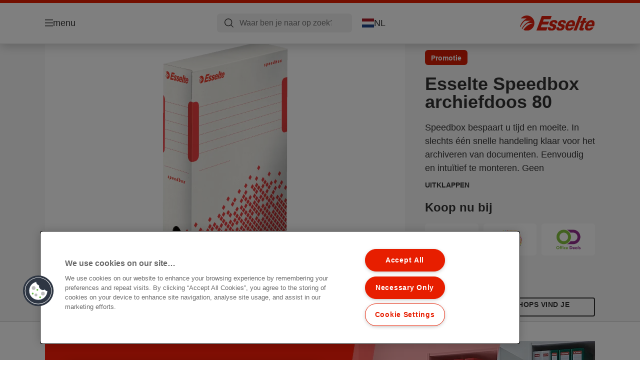

--- FILE ---
content_type: text/html; charset=utf-8
request_url: https://www.esselte.com/nl-nl/products/archiefdozen--opbergproducten/archiefdozen/esselte-speedbox-archiefdoos-80/
body_size: 13541
content:


<!DOCTYPE html>

<html class="no-js" lang="nl-nl">
<head>
  
<!-- OneTrust Cookies Consent Notice start for esselte.com -->
<script src="https://cdn.cookielaw.org/consent/dc2b386d-4706-49be-a6d3-cb5fa558b300/otSDKStub.js"  type="text/javascript" charset="UTF-8" data-domain-script="dc2b386d-4706-49be-a6d3-cb5fa558b300" ></script><script type="text/javascript">function OptanonWrapper() { }</script><!-- OneTrust Cookies Consent Notice end for esselte.com -->

<script type="text/javascript">

    function OptanonWrapper() {

        // Get initial OnetrustActiveGroups ids
        if (typeof OptanonWrapperCount == "undefined") {
            otGetInitialGrps();
        }

        //Delete cookies
        otDeleteCookie(otIniGrps);

        // Assign OnetrustActiveGroups to custom variable
        function otGetInitialGrps() {
            OptanonWrapperCount = '';
            otIniGrps = OnetrustActiveGroups;
        }

        function otDeleteCookie(iniOptGrpId) {
            var otDomainGrps = JSON.parse(JSON.stringify(Optanon.GetDomainData().Groups));
            var otDeletedGrpIds = otGetInactiveId(iniOptGrpId, OnetrustActiveGroups);
            if (otDeletedGrpIds.length != 0 && otDomainGrps.length != 0) {
                for (var i = 0; i < otDomainGrps.length; i++) {

                    if (otDomainGrps[i]['CustomGroupId'] != '' && otDeletedGrpIds.includes(otDomainGrps[i]['CustomGroupId'])) {
                        for (var j = 0; j < otDomainGrps[i]['Cookies'].length; j++) {
                            eraseCookie(otDomainGrps[i]['Cookies'][j]);
                            eraseGACookie(otDomainGrps[i]['Cookies'][j]);
                        }
                    }

                    //Check if Hostid matches
                    if (otDomainGrps[i]['Hosts'].length != 0) {
                        for (var j = 0; j < otDomainGrps[i]['Hosts'].length; j++) {
                            if (otDeletedGrpIds.includes(otDomainGrps[i]['Hosts'][j]['HostId']) && otDomainGrps[i]['Hosts'][j]['Cookies'].length != 0) {
                                for (var k = 0; k < otDomainGrps[i]['Hosts'][j]['Cookies'].length; k++) {
                                    eraseCookie(otDomainGrps[i]['Hosts'][j]['Cookies'][k]);
                                    eraseGACookie(otDomainGrps[i]['Cookies'][j]);
                                }
                            }
                        }
                    }

                }
            }
            otGetInitialGrps(); //Reassign new group ids
        }

        //Get inactive ids
        function otGetInactiveId(customIniId, otActiveGrp) {
            //Initial OnetrustActiveGroups
            customIniId = customIniId.split(",");
            customIniId = customIniId.filter(Boolean);

            //After action OnetrustActiveGroups
            otActiveGrp = otActiveGrp.split(",");
            otActiveGrp = otActiveGrp.filter(Boolean);

            var result = [];
            for (var i = 0; i < customIniId.length; i++) {
                if (otActiveGrp.indexOf(customIniId[i]) <= -1) {
                    result.push(customIniId[i]);
                }
            }
            return result;
        }

        //Delete cookie
        function eraseCookie(cookie) {
            const _str = `${cookie.Name}=; Domain=${cookie.Host}; Path=/; Expires=Thu, 01 Jan 1970 00:00:01 GMT;`;
            document.cookie = _str;
        }


        // Google Analytics Cookies
        function eraseGACookie(cookie) {
            if (!cookie.Name.startsWith("_ga")) return;
            const _cookies = document.cookie.split("; ");
            for (const _cookie of _cookies) {
                if (_cookie.startsWith("_ga")) {
                    const _cname = _cookie.slice(0, string.indexOf("="));
                    const _str = `${_cname}=; Domain=${cookie.Host}; Path=/; Expires=Thu, 01 Jan 1970 00:00:01 GMT;`;
                    document.cookie = _str;
                }
            }
        }

    }

</script>


<script type="text/plain" class="optanon-category-C0001">

    (function(w, d, s, l, i) {
        w[l] = w[l] || [];
        w[l].push({
        'gtm.start':
        new Date().getTime(),
        event: 'gtm.js'
        });
        var f = d.getElementsByTagName(s)[0],
        j = d.createElement(s),
        dl = l != 'dataLayer' ? '&l=' + l : '';
        j.async = true;
        j.src =
        '//www.googletagmanager.com/gtm.js?id=' + i + dl;
        f.parentNode.insertBefore(j, f);
    })(window, document, 'script', 'dataLayer', 'GTM-T78CSS');

</script>



<script type="text/plain" class="optanon-category-C0002">
    
</script>



<script type="text/plain" class="optanon-category-C0003">
    window.dataLayer = window.dataLayer || [];
    dataLayer.push({
        'event': 'analytics_consent_given',
        'analyticsCookies': 'true'
    });

</script>



<script type="text/plain" class="optanon-category-C0005">
   
</script>


<script type="text/plain" class="optanon-category-C0004">
    window.dataLayer = window.dataLayer || [];
    dataLayer.push({
    'event': 'marketing_consent_given',
    'marketingCookies': 'true'
    });
</script>
  <meta charset="UTF-8">
  <meta name="viewport" content="width=device-width" />
  <meta http-equiv="X-UA-Compatible" content="IE=edge" />
  <link rel="manifest" href="/assets/manifest/esselte/manifest.json">

  <link rel="preload" href="/assets/styles/DDF4C71F89A6CE2C3F9F219B9E1D6616__esselte.css" as="style">

    <title>Esselte Speedbox archiefdoos 80 | ESSELTE</title>
    <meta name="description" content="Automatische montage. Rugbreedte 80 mm. Voor A4 en folio formaat. | Kleur: Wit" />
    <link rel="Shortcut icon" href="/globalassets/global/favicons/esselte.ico" />
      <link rel="canonical" href="https://www.esselte.com/nl-nl/products/archiefdozen--opbergproducten/archiefdozen/esselte-speedbox-archiefdoos-80/" />
    <meta http-equiv="Content-Language" content="nl-nl" />
<link rel="alternate" hreflang="cs-cz" href="https://www.esselte.com/cs-cz/products/archivační-krabice-a-ukládání/archivační-krabice/rychle-složitelná-archivační-krabice-esselte-speedbox-80-mm/" /><link rel="alternate" hreflang="da-dk" href="https://www.esselte.com/da-dk/products/arkivæsker-og-lagring/arkiv--og-opbevaringsbokse/arkivæske-esselte-speedbox-fsc--80-mm/" /><link rel="alternate" hreflang="el-gr" href="https://www.esselte.com/el-gr/products/κουτιά-αρχειοθέτησης-και-αποθήκευσης/κουτιά-αποθήκευσης/esselte-speedbox-κουτί-αρχειοθέτησης-80/" /><link rel="alternate" hreflang="en-ao" href="https://www.esselte.com/en-ax/products/archive-boxes--storing/archive-storage-boxes/esselte-speedbox-archiving-box-80/" /><link rel="alternate" hreflang="en-ng" href="https://www.esselte.com/en-ax/products/archive-boxes--storing/archive-storage-boxes/esselte-speedbox-archiving-box-80/" /><link rel="alternate" hreflang="en-za" href="https://www.esselte.com/en-ax/products/archive-boxes--storing/archive-storage-boxes/esselte-speedbox-archiving-box-80/" /><link rel="alternate" hreflang="en-cl" href="https://www.esselte.com/en-ax/products/archive-boxes--storing/archive-storage-boxes/esselte-speedbox-archiving-box-80/" /><link rel="alternate" hreflang="en-gt" href="https://www.esselte.com/en-ax/products/archive-boxes--storing/archive-storage-boxes/esselte-speedbox-archiving-box-80/" /><link rel="alternate" hreflang="en-pe" href="https://www.esselte.com/en-ax/products/archive-boxes--storing/archive-storage-boxes/esselte-speedbox-archiving-box-80/" /><link rel="alternate" hreflang="en-au" href="https://www.esselte.com/en-ax/products/archive-boxes--storing/archive-storage-boxes/esselte-speedbox-archiving-box-80/" /><link rel="alternate" hreflang="en-nz" href="https://www.esselte.com/en-ax/products/archive-boxes--storing/archive-storage-boxes/esselte-speedbox-archiving-box-80/" /><link rel="alternate" hreflang="en-kw" href="https://www.esselte.com/en-ax/products/archive-boxes--storing/archive-storage-boxes/esselte-speedbox-archiving-box-80/" /><link rel="alternate" hreflang="en-eg" href="https://www.esselte.com/en-ax/products/archive-boxes--storing/archive-storage-boxes/esselte-speedbox-archiving-box-80/" /><link rel="alternate" hreflang="en-sa" href="https://www.esselte.com/en-ax/products/archive-boxes--storing/archive-storage-boxes/esselte-speedbox-archiving-box-80/" /><link rel="alternate" hreflang="en-ae" href="https://www.esselte.com/en-ax/products/archive-boxes--storing/archive-storage-boxes/esselte-speedbox-archiving-box-80/" /><link rel="alternate" hreflang="fi-fi" href="https://www.esselte.com/fi-fi/products/arkistointilaatikot--säilytys/arkistointi-säilytyslaatikot/esselte-speedbox-arkistointilaatikko--fsc--80-mm/" /><link rel="alternate" hreflang="fr-be" href="https://www.esselte.com/fr-be/products/boîtes-darchive-et-de-rangement/boîtes-darchive/boîte-à-archives-80-speedbox-esselte/" /><link rel="alternate" hreflang="fr-fr" href="https://www.esselte.com/fr-fr/products/boîtes-darchive-et-de-rangement/boîtes-darchive/boîte-d-archives-esselte-speedbox--80-mm/" /><link rel="alternate" hreflang="hu-hu" href="https://www.esselte.com/hu-hu/products/archiváló-termékek-és-tárolódobozok/archiváló-dobozok/esselte-speedbox-archiváló-doboz-80-mm/" /><link rel="alternate" hreflang="it-it" href="https://www.esselte.com/it-it/products/archivio--sistemazione/scatole-per-archivio/scatola-archivio-speedbox-80-esselte/" /><link rel="alternate" hreflang="nl-be" href="https://www.esselte.com/nl-be/products/archiefdozen--opbergproducten/archiefdozen/esselte-speedbox-archiefdoos-80/" /><link rel="alternate" hreflang="nl-nl" href="https://www.esselte.com/nl-nl/products/archiefdozen--opbergproducten/archiefdozen/esselte-speedbox-archiefdoos-80/" /><link rel="alternate" hreflang="no-no" href="https://www.esselte.com/no-no/products/arkivbokser-og-oppbevaring/arkiveringsbokser/arkivboks-esselte-speedbox-fsc--80-mm/" /><link rel="alternate" hreflang="pl-pl" href="https://www.esselte.com/pl-pl/products/pudła-do-archiwizacji-i-przechowywania/pudła-do-archiwizacji/pudło-esselte-speedbox-80-mm/" /><link rel="alternate" hreflang="ro-ro" href="https://www.esselte.com/ro-ro/products/cutii-pentru-arhivare-și-depozitare/cutii-pentru-arhivare-și-depozitare/cutie-depozitare-si-arhivare-esselte-speedbox--carton--80-mm/" /><link rel="alternate" hreflang="sk-sk" href="https://www.esselte.com/sk-sk/products/archivačné-krabice-a-ukladanie/archivačné-škatule/rýchlo-zložiteľná-horizontálna-archivačná-škatuľa-esselte-speedbox-80-mm/" /><link rel="alternate" hreflang="sv-se" href="https://www.esselte.com/sv-se/products/arkivboxar--förvaring/arkivlådor/arkivbox-esselte-speedbox-fsc--80-mm/" /><meta property="og:title" content="Esselte Speedbox archiefdoos 80 | ESSELTE" />
<meta property="og:type" content="website" />
<meta property="og:url" content="https://www.esselte.com//nl-nl/products/archiefdozen--opbergproducten/archiefdozen/esselte-speedbox-archiefdoos-80/" />
<meta property="og:image" content="https://www.esselte.com/azure/catalogfiles/products/Desktop__BB4F11EB394BB9706FB5968FB564FFBF__1200__630__es_623985-f134938627c9815255bff655d0847f5f.png" />
<meta property="og:description" content="Automatische montage. Rugbreedte 80 mm. Voor A4 en folio formaat. | Kleur: Wit" />
<meta property="og:site_name" content="Esselte" />
<meta property="og:locale" content="nl_NL" />
<meta property="og:locale:alternate" content="cs_CZ" />
<meta property="og:locale:alternate" content="da_DK" />
<meta property="og:locale:alternate" content="de_AT" />
<meta property="og:locale:alternate" content="de_CH" />
<meta property="og:locale:alternate" content="de_DE" />
<meta property="og:locale:alternate" content="el_GR" />
<meta property="og:locale:alternate" content="en_AX" />
<meta property="og:locale:alternate" content="en_GB" />
<meta property="og:locale:alternate" content="en_NU" />
<meta property="og:locale:alternate" content="es_ES" />
<meta property="og:locale:alternate" content="fi_FI" />
<meta property="og:locale:alternate" content="fr_BE" />
<meta property="og:locale:alternate" content="fr_FR" />
<meta property="og:locale:alternate" content="hu_HU" />
<meta property="og:locale:alternate" content="it_IT" />
<meta property="og:locale:alternate" content="ja_JP" />
<meta property="og:locale:alternate" content="nl_BE" />
<meta property="og:locale:alternate" content="nl_NL" />
<meta property="og:locale:alternate" content="no_NO" />
<meta property="og:locale:alternate" content="pl_PL" />
<meta property="og:locale:alternate" content="ro_RO" />
<meta property="og:locale:alternate" content="ru_RU" />
<meta property="og:locale:alternate" content="sk_SK" />
<meta property="og:locale:alternate" content="sv_SE" />
<meta property="og:locale:alternate" content="tr_TR" />
<meta property="og:locale:alternate" content="zh_CN" />
<meta property="og:locale:alternate" content="zh_HK" />
<meta name="twitter:card" content="summary" />
<meta name="twitter:title" content="Esselte Speedbox archiefdoos 80 | ESSELTE" />
<meta name="twitter:description" content="Automatische montage. Rugbreedte 80 mm. Voor A4 en folio formaat. | Kleur: Wit" />
<meta name="twitter:site" content="@accobrands" />
<meta name="twitter:image" content="https://www.esselte.com/azure/catalogfiles/products/Desktop__BB4F11EB394BB9706FB5968FB564FFBF__1200__630__es_623985-f134938627c9815255bff655d0847f5f.png" />

  

  <script>
!function(T,l,y){var S=T.location,k="script",D="instrumentationKey",C="ingestionendpoint",I="disableExceptionTracking",E="ai.device.",b="toLowerCase",w="crossOrigin",N="POST",e="appInsightsSDK",t=y.name||"appInsights";(y.name||T[e])&&(T[e]=t);var n=T[t]||function(d){var g=!1,f=!1,m={initialize:!0,queue:[],sv:"5",version:2,config:d};function v(e,t){var n={},a="Browser";return n[E+"id"]=a[b](),n[E+"type"]=a,n["ai.operation.name"]=S&&S.pathname||"_unknown_",n["ai.internal.sdkVersion"]="javascript:snippet_"+(m.sv||m.version),{time:function(){var e=new Date;function t(e){var t=""+e;return 1===t.length&&(t="0"+t),t}return e.getUTCFullYear()+"-"+t(1+e.getUTCMonth())+"-"+t(e.getUTCDate())+"T"+t(e.getUTCHours())+":"+t(e.getUTCMinutes())+":"+t(e.getUTCSeconds())+"."+((e.getUTCMilliseconds()/1e3).toFixed(3)+"").slice(2,5)+"Z"}(),iKey:e,name:"Microsoft.ApplicationInsights."+e.replace(/-/g,"")+"."+t,sampleRate:100,tags:n,data:{baseData:{ver:2}}}}var h=d.url||y.src;if(h){function a(e){var t,n,a,i,r,o,s,c,u,p,l;g=!0,m.queue=[],f||(f=!0,t=h,s=function(){var e={},t=d.connectionString;if(t)for(var n=t.split(";"),a=0;a<n.length;a++){var i=n[a].split("=");2===i.length&&(e[i[0][b]()]=i[1])}if(!e[C]){var r=e.endpointsuffix,o=r?e.location:null;e[C]="https://"+(o?o+".":"")+"dc."+(r||"services.visualstudio.com")}return e}(),c=s[D]||d[D]||"",u=s[C],p=u?u+"/v2/track":d.endpointUrl,(l=[]).push((n="SDK LOAD Failure: Failed to load Application Insights SDK script (See stack for details)",a=t,i=p,(o=(r=v(c,"Exception")).data).baseType="ExceptionData",o.baseData.exceptions=[{typeName:"SDKLoadFailed",message:n.replace(/\./g,"-"),hasFullStack:!1,stack:n+"\nSnippet failed to load ["+a+"] -- Telemetry is disabled\nHelp Link: https://go.microsoft.com/fwlink/?linkid=2128109\nHost: "+(S&&S.pathname||"_unknown_")+"\nEndpoint: "+i,parsedStack:[]}],r)),l.push(function(e,t,n,a){var i=v(c,"Message"),r=i.data;r.baseType="MessageData";var o=r.baseData;return o.message='AI (Internal): 99 message:"'+("SDK LOAD Failure: Failed to load Application Insights SDK script (See stack for details) ("+n+")").replace(/\"/g,"")+'"',o.properties={endpoint:a},i}(0,0,t,p)),function(e,t){if(JSON){var n=T.fetch;if(n&&!y.useXhr)n(t,{method:N,body:JSON.stringify(e),mode:"cors"});else if(XMLHttpRequest){var a=new XMLHttpRequest;a.open(N,t),a.setRequestHeader("Content-type","application/json"),a.send(JSON.stringify(e))}}}(l,p))}function i(e,t){f||setTimeout(function(){!t&&m.core||a()},500)}var e=function(){var n=l.createElement(k);n.src=h;var e=y[w];return!e&&""!==e||"undefined"==n[w]||(n[w]=e),n.onload=i,n.onerror=a,n.onreadystatechange=function(e,t){"loaded"!==n.readyState&&"complete"!==n.readyState||i(0,t)},n}();y.ld<0?l.getElementsByTagName("head")[0].appendChild(e):setTimeout(function(){l.getElementsByTagName(k)[0].parentNode.appendChild(e)},y.ld||0)}try{m.cookie=l.cookie}catch(p){}function t(e){for(;e.length;)!function(t){m[t]=function(){var e=arguments;g||m.queue.push(function(){m[t].apply(m,e)})}}(e.pop())}var n="track",r="TrackPage",o="TrackEvent";t([n+"Event",n+"PageView",n+"Exception",n+"Trace",n+"DependencyData",n+"Metric",n+"PageViewPerformance","start"+r,"stop"+r,"start"+o,"stop"+o,"addTelemetryInitializer","setAuthenticatedUserContext","clearAuthenticatedUserContext","flush"]),m.SeverityLevel={Verbose:0,Information:1,Warning:2,Error:3,Critical:4};var s=(d.extensionConfig||{}).ApplicationInsightsAnalytics||{};if(!0!==d[I]&&!0!==s[I]){var c="onerror";t(["_"+c]);var u=T[c];T[c]=function(e,t,n,a,i){var r=u&&u(e,t,n,a,i);return!0!==r&&m["_"+c]({message:e,url:t,lineNumber:n,columnNumber:a,error:i}),r},d.autoExceptionInstrumented=!0}return m}(y.cfg);function a(){y.onInit&&y.onInit(n)}(T[t]=n).queue&&0===n.queue.length?(n.queue.push(a),n.trackPageView({})):a()}(window,document,{src: "https://js.monitor.azure.com/scripts/b/ai.2.gbl.min.js", crossOrigin: "anonymous", cfg: {instrumentationKey: '3af47a79-f812-4f1b-aac9-f571b6354b08', disableCookiesUsage: false }});
</script>


  
    <script src="/assets/scripts/lazyload.js" type="text/javascript" async defer></script>

  <link rel="stylesheet" type="text/css" href="/assets/styles/bootstrap.css" media="all" />
  <link rel="stylesheet" type="text/css" href="/assets/styles/DDF4C71F89A6CE2C3F9F219B9E1D6616__esselte.css" media="all" />
  <link rel="stylesheet" type="text/css" href="/assets/styles/print.css" media="print" />
  

  

  
  
  <link rel="dns-prefetch" href="">
  <script type='text/javascript' src='/epiRecommendations/ClientResources/ViewMode/epiRecommendations.min.js'></script>
                <script type='text/javascript'>
                    var epiRecommendations = epiRecommendations({"endPointUrl":"/episerverapi/commercetracking/track","preferredCulture":"nl-NL"});
                </script>
</head>
<body class="tundra2 skin-esselte nl-nl borderedHeader">
    
  <noscript>
    <iframe src="//www.googletagmanager.com/ns.html?id=GTM-T78CSS"
            height="0" width="0" style="display: none; visibility: hidden"></iframe>
  </noscript>

    

  

<header class="abc-header abc-layout">
    <div class="container">
        <div class="row">
            <div class="col">
                <div class="abc-navbar">

                    <div class="abc-navbar__group1">
                        <div class="abc-navbar__menuTrigger">
                            <button data-popup-trigger="menuPopup">menu</button>
                        </div>

                        <div class="abc-skipnav">
                            <a href="#main-content" class="skip-links">naar hoofdpagina</a>
                        </div>

                        <div class="abc-navbar__quickAccess">
                        </div>
                    </div>

                    <div class="abc-navbar__group2">
                        <div class="abc-navbar__search ">
                            <div class="abc-input abc-navbar__searchInput"
                                 data-popup-trigger="searchPupup"
                                 data-translations="{&amp;quot;pressresultslabel&amp;quot;:&amp;quot;Persberichten&amp;quot;,&amp;quot;productresultstablabel&amp;quot;:&amp;quot;Producten&amp;quot;,&amp;quot;showallresultslabel&amp;quot;:&amp;quot;Toon alle resultaten&amp;quot;,&amp;quot;searchresultforlabel&amp;quot;:&amp;quot;Zoekresultaten voor&amp;quot;,&amp;quot;contentandblogslabel&amp;quot;:&amp;quot;Inhoud&amp;quot;,&amp;quot;noresultsquerylabel&amp;quot;:&amp;quot;Sorry, we konden geen resultaten vinden voor jouw zoekopdracht. Controleer op tik- of spelfouten, of probeer een andere zoekterm.&amp;quot;,&amp;quot;clearsearchlabel&amp;quot;:&amp;quot;[missing translations for /Search/ClearSearch in nl-NL]&amp;quot;,&amp;quot;closelabel&amp;quot;:&amp;quot;sluit&amp;quot;}"
                                 data-api="{&amp;quot;products&amp;quot;:&amp;quot;/nl-nl/search/getflyoutproducts&amp;quot;,&amp;quot;content&amp;quot;:&amp;quot;/nl-nl/search/getflyoutcontent&amp;quot;}">
                                <label class="abc-hidden" for="abc-navbar__searchInput">Search</label>
                                <input 
                                    id="abc-navbar__searchInput" 
                                    type="text" 
                                    aria-label="Waar ben je naar op zoek?" 
                                    placeholder="Waar ben je naar op zoek?" 
                                />
                            </div>
                            <div class="abc-searchClear"></div>
                            <div class="abc-searchLayer"></div>
                        </div>
                        <div class="abc-navbar__tools">
                            <button class="abc-cartTrigger"
                                    data-popup-trigger="cartPopup"
                                    data-emptylabel='Winkelwagen. [missing translations for /D2C Dictionary/D2C/EmptyCart in nl-NL]'
                                    data-containslabel='[missing translations for /D2C/CartContainsLabel in nl-NL]'
                                    data-containssinglelabel='[missing translations for /D2C/CartContainsSingleLabel in nl-NL]'>
                                <span class="abc-buttonLabel">[missing translations for /D2C Dictionary/D2C/CartIconLabel in nl-NL]</span>
                                <span class="abc-badge"></span>
                            </button>
                            <button class="abc-langTrigger abc-popupTrigger" data-popup-trigger="countrySelectorPopup">
                                    <span class="abc-flag"><img src="/assets/img-abc/flags/nl-nl.svg" alt="NL" /></span>
                                <span class="abc-buttonLabel">NL</span>
                            </button>
                        </div>
                    </div>
                    <div class="abc-navbar__group3">
                        <div class="abc-navbar__brand">
                                <a href="/nl-nl/">
                                    <img src="/assets/img-abc/esselte-logo.svg" alt="esselte" />
                                </a>
                        </div>
                    </div>
                </div>
            </div>
        </div>
    </div>
</header>
  
<div class="abc-navigationLayer abc-layout">
    <div class="abc-navigationLayer__wrapper">
        <div class="container">
          <div class="row">
                <div class="col-12 col-md-6">
                    <nav class="abc-mainMenu">
                        <div class="abc-mainMenu__level1">

                                <div class="abc-mainMenu__element">
                                        <button class="abc-mainMenu__Link abc-mainMenu__ExtendedLink t1">
                                            <span class="abc-mainMenu__LinkTitle">Producten</span>
                                        </button>

                                        <div class="abc-mainMenu__submenu">
                                            <button class="abc-mainMenu__backButton">Terug</button>
                                            <div class="abc-mainMenu__headLink">
                                                    <span>Producten</span>
                                            </div>
                                                <div class="abc-mainMenu__element">
                                                    <button class="abc-mainMenu__Link">Opbergen &amp; Archiveren</button>
                                                    <div class="abc-mainMenu__submenu">
                                                        <button class="abc-mainMenu__backButton">Terug</button>
                                                        <div class="abc-mainMenu__headLink">
                                                                <span>Opbergen &amp; Archiveren</span>
                                                        </div>
                                                            <div class="abc-mainMenu__element">
                                                                <a class="abc-mainMenu__Link" href="/nl-nl/products/opbergen--archiveren/ordners/">Ordners</a>
                                                            </div>
                                                            <div class="abc-mainMenu__element">
                                                                <a class="abc-mainMenu__Link" href="/nl-nl/products/opbergen--archiveren/panorama-ringbanden/">Panorama ringbanden</a>
                                                            </div>
                                                            <div class="abc-mainMenu__element">
                                                                <a class="abc-mainMenu__Link" href="/nl-nl/products/opbergen--archiveren/ringbanden/">Ringbanden</a>
                                                            </div>
                                                            <div class="abc-mainMenu__element">
                                                                <a class="abc-mainMenu__Link" href="/nl-nl/products/opbergen--archiveren/rugetiketten-en-accessoires/">Rugetiketten en accessoires</a>
                                                            </div>
                                                            <div class="abc-mainMenu__element">
                                                                <a class="abc-mainMenu__Link" href="/nl-nl/products/opbergen--archiveren/indexen--tabbladen/">Indexen &amp; Tabbladen</a>
                                                            </div>
                                                            <div class="abc-mainMenu__element">
                                                                <a class="abc-mainMenu__Link" href="/nl-nl/products/opbergen--archiveren/showtassen--zichtmappen/">Showtassen &amp; Zichtmappen</a>
                                                            </div>
                                                            <div class="abc-mainMenu__element">
                                                                <a class="abc-mainMenu__Link" href="/nl-nl/products/opbergen--archiveren/hangmappen/">Hangmappen</a>
                                                            </div>
                                                    </div>
                                                </div>
                                                <div class="abc-mainMenu__element">
                                                    <button class="abc-mainMenu__Link">Presentatie &amp; Organisatie</button>
                                                    <div class="abc-mainMenu__submenu">
                                                        <button class="abc-mainMenu__backButton">Terug</button>
                                                        <div class="abc-mainMenu__headLink">
                                                                <span>Presentatie &amp; Organisatie</span>
                                                        </div>
                                                            <div class="abc-mainMenu__element">
                                                                <a class="abc-mainMenu__Link" href="/nl-nl/products/presentatie--organisatie/presentatie--en-opbergmappen/">Presentatie- en opbergmappen</a>
                                                            </div>
                                                            <div class="abc-mainMenu__element">
                                                                <a class="abc-mainMenu__Link" href="/nl-nl/products/presentatie--organisatie/showalbums/">Showalbums</a>
                                                            </div>
                                                            <div class="abc-mainMenu__element">
                                                                <a class="abc-mainMenu__Link" href="/nl-nl/products/presentatie--organisatie/sorteermappen--vloeiboeken/">Sorteermappen &amp; Vloeiboeken</a>
                                                            </div>
                                                            <div class="abc-mainMenu__element">
                                                                <a class="abc-mainMenu__Link" href="/nl-nl/products/presentatie--organisatie/projectmappen--documentenboxen/">Projectmappen &amp; documentenboxen</a>
                                                            </div>
                                                            <div class="abc-mainMenu__element">
                                                                <a class="abc-mainMenu__Link" href="/nl-nl/products/presentatie--organisatie/klemborden/">Klemborden</a>
                                                            </div>
                                                            <div class="abc-mainMenu__element">
                                                                <a class="abc-mainMenu__Link" href="/nl-nl/products/presentatie--organisatie/conferentie-producten/">Conferentie Producten</a>
                                                            </div>
                                                    </div>
                                                </div>
                                                <div class="abc-mainMenu__element">
                                                    <button class="abc-mainMenu__Link">Overige(n)</button>
                                                    <div class="abc-mainMenu__submenu">
                                                        <button class="abc-mainMenu__backButton">Terug</button>
                                                        <div class="abc-mainMenu__headLink">
                                                                <span>Overige(n)</span>
                                                        </div>
                                                            <div class="abc-mainMenu__element">
                                                                <a class="abc-mainMenu__Link" href="/nl-nl/products/overigen/scharen/">Scharen</a>
                                                            </div>
                                                            <div class="abc-mainMenu__element">
                                                                <a class="abc-mainMenu__Link" href="/nl-nl/products/overigen/algemene-kantoorartikelen/">Algemene kantoorartikelen</a>
                                                            </div>
                                                            <div class="abc-mainMenu__element">
                                                                <a class="abc-mainMenu__Link" href="/nl-nl/products/overigen/computer-accessoires/">Computer accessoires</a>
                                                            </div>
                                                    </div>
                                                </div>
                                                <div class="abc-mainMenu__element">
                                                    <button class="abc-mainMenu__Link">Archiefdozen &amp; Opbergproducten</button>
                                                    <div class="abc-mainMenu__submenu">
                                                        <button class="abc-mainMenu__backButton">Terug</button>
                                                        <div class="abc-mainMenu__headLink">
                                                                <span>Archiefdozen &amp; Opbergproducten</span>
                                                        </div>
                                                            <div class="abc-mainMenu__element">
                                                                <a class="abc-mainMenu__Link" href="/nl-nl/products/archiefdozen--opbergproducten/archiefdozen/">Archiefdozen</a>
                                                            </div>
                                                            <div class="abc-mainMenu__element">
                                                                <a class="abc-mainMenu__Link" href="/nl-nl/products/archiefdozen--opbergproducten/archive--transport-containers/">Archive &amp; Transport.Containers</a>
                                                            </div>
                                                            <div class="abc-mainMenu__element">
                                                                <a class="abc-mainMenu__Link" href="/nl-nl/products/archiefdozen--opbergproducten/tijdschriftencassettes-voor-archivering/">Tijdschriftencassettes voor archivering</a>
                                                            </div>
                                                    </div>
                                                </div>
                                                <div class="abc-mainMenu__element">
                                                    <button class="abc-mainMenu__Link">Bureau-accessoires</button>
                                                    <div class="abc-mainMenu__submenu">
                                                        <button class="abc-mainMenu__backButton">Terug</button>
                                                        <div class="abc-mainMenu__headLink">
                                                                <span>Bureau-accessoires</span>
                                                        </div>
                                                            <div class="abc-mainMenu__element">
                                                                <a class="abc-mainMenu__Link" href="/nl-nl/products/bureau-accessoires/brievenbakken/">Brievenbakken</a>
                                                            </div>
                                                            <div class="abc-mainMenu__element">
                                                                <a class="abc-mainMenu__Link" href="/nl-nl/products/bureau-accessoires/tijdschriftencassettes/">Tijdschriftencassettes</a>
                                                            </div>
                                                            <div class="abc-mainMenu__element">
                                                                <a class="abc-mainMenu__Link" href="/nl-nl/products/bureau-accessoires/ladenblokken/">Ladenblokken</a>
                                                            </div>
                                                            <div class="abc-mainMenu__element">
                                                                <a class="abc-mainMenu__Link" href="/nl-nl/products/bureau-accessoires/desk-organisers/">Desk Organisers</a>
                                                            </div>
                                                            <div class="abc-mainMenu__element">
                                                                <a class="abc-mainMenu__Link" href="/nl-nl/products/bureau-accessoires/papiermanden/">Papiermanden</a>
                                                            </div>
                                                            <div class="abc-mainMenu__element">
                                                                <a class="abc-mainMenu__Link" href="/nl-nl/products/bureau-accessoires/overige-bureau-accessoires/">Overige bureau-accessoires</a>
                                                            </div>
                                                            <div class="abc-mainMenu__element">
                                                                <a class="abc-mainMenu__Link" href="/nl-nl/products/bureau-accessoires/bureau-onderleggers/">Bureau-onderleggers</a>
                                                            </div>
                                                    </div>
                                                </div>
                                        </div>

                                </div>
                                <div class="abc-mainMenu__element">
                                        <button class="abc-mainMenu__Link abc-mainMenu__ExtendedLink t1">
                                            <span class="abc-mainMenu__LinkTitle">Promoties</span>
                                        </button>

                                        <div class="abc-mainMenu__submenu">
                                            <button class="abc-mainMenu__backButton">Terug</button>
                                            <div class="abc-mainMenu__headLink">
                                                <a href="/nl-nl/promotions/">Promoties</a>
                                            </div>

                                                <div class="abc-mainMenu__element">
                                                        <div class="abc-mainMenu__element">
                                                            <a class="abc-mainMenu__Link" href="/nl-nl/promotions/quality-counts/">
                                                                Quality Counts
                                                            </a>
                                                        </div>


                                                </div>

                                        </div>

                                </div>
                                <div class="abc-mainMenu__element">
                                        <a class="abc-mainMenu__Link" href="/nl-nl/esselte-easyprint/">
                                            <span class="abc-mainMenu__LinkTitle">EasyPrint</span>
                                        </a>


                                </div>
                        </div>
                    </nav>
                </div>
                
<div class="col-12 col-md-6">
  <div class="abc-navigationLayer__promo">
    <div class="abc-banner " style="background-image: url('/siteassets/about-esselte/Medium__C6DB54966C58BA19C977060AC3E96591__es_626279_m1_450x295.png')">
      <section class="abc-banner__content">
        <div class="abc-banner__header">
          <h1>Esselte Colour&#x27;Breeze</h1>
        </div>
        <div class="abc-banner__description">
          <p></p>
        </div>
          <div class="abc-banner__links">
            <a class="abc-button abc-button--light" href="/nl-nl/products/design-ranges/colourbreeze/">Ontdek Colour&#x27;Breeze</a>
          </div>
      </section>
    </div>
  </div>
</div>


                    <div class="col-12">
                        <ul class="abc-menuFooter">
                                <li>
                                    <a href="/nl-nl/dealerinfo/about-esselte/">Over Esselte</a>
                                </li>
                                <li>
                                    <a href="/nl-nl/content/general/mijn-account/">Mijn account</a>
                                </li>
                                <li>
                                    <a href="/nl-nl/dealerinfo/klantenservice/">Klantenservice</a>
                                </li>
                        </ul>
                    </div>
            </div>
        </div>
    </div>
    <button class="abc-closeButton" aria-label='sluit'></button>
</div>

  

<div class="abc-popup abc-popup--small" data-popup-target="countrySelectorPopup">
    <div class="abc-countrySelector">
        <div class="abc-popup__header">
            <button class="abc-closeButton" aria-label='sluit'></button>
        </div>
        <div class="abc-popup__content">
            <section class="abc-langLayer abc-layout">
                <div class="container">
                    <div class="row">
                        <div class="col-12">
                            <section>
                                <h1 class="abc-h5">
                                    Jouw huidige selectie
                                </h1>
                                <div class="abc-panel">
                                        <div class="abc-flag">
                                            <img src="/assets/img-abc/flags/nl-nl.svg" alt="Nederland" />
                                        </div>
                                    <div>
                                        Nederland
                                    </div>
                                </div>
                                    <a class="abc-button abc-button--primary abc-button--fluid abc-button--centered" href="/nl-nl/verander-land/">
                                        Verander land
                                    </a>
                            </section>
                        </div>
                    </div>
                </div>
            </section>
        </div>
    </div>
</div>






  

  

  <div class="main-content" id="main-content">
    


<div class="abc-productPage" data-product-sku="623985">

    


    <section class="abc-productPage__header abc-layout">
        <div class="container">
            <div class="row">

                <div class="col-xl-8">

                    <div class="abc-productPage__mobileSection">
                            <div class="abc-productBadges">
                                        <div class="abc-productBadge abc-productBadge--promo13">
                                            Promotie
                                        </div>
                            </div>
                        <h1 class="abc-productPage__title">Esselte Speedbox archiefdoos 80</h1>
                    </div>

                    <div class="abc-productPage__gallery" data-dictionary="{&amp;quot;OpenPopup&amp;quot;:&amp;quot;Bekijken&amp;quot;,&amp;quot;ViewVideo&amp;quot;:&amp;quot;Bekijk video&amp;quot;,&amp;quot;ShowLabel&amp;quot;:&amp;quot;Lees meer&amp;quot;,&amp;quot;HideLabel&amp;quot;:&amp;quot;sluit&amp;quot;,&amp;quot;CloseLabel&amp;quot;:&amp;quot;sluit&amp;quot;,&amp;quot;RelatedButton&amp;quot;:&amp;quot;Bekijk product&amp;quot;,&amp;quot;Accessories&amp;quot;:&amp;quot;Accessoires&amp;quot;,&amp;quot;WhereToBuyButtonLabel&amp;quot;:&amp;quot;Waar te koop&amp;quot;,&amp;quot;NextLabel&amp;quot;:&amp;quot;volgende&amp;quot;,&amp;quot;PrevLabel&amp;quot;:&amp;quot;vorige&amp;quot;,&amp;quot;ViewMoreLabel&amp;quot;:&amp;quot;Meer&amp;quot;,&amp;quot;WhereToBuyLabel&amp;quot;:&amp;quot;Waar te koop&amp;quot;,&amp;quot;ExpandLabel&amp;quot;:&amp;quot;uitklappen&amp;quot;,&amp;quot;CollapseLabel&amp;quot;:&amp;quot;inklappen&amp;quot;}" data-gallery="{&amp;quot;MainImage&amp;quot;:{&amp;quot;Alt&amp;quot;:&amp;quot;Esselte Speedbox archiefdoos 80&amp;quot;,&amp;quot;Src&amp;quot;:[{&amp;quot;Size&amp;quot;:&amp;quot;Large&amp;quot;,&amp;quot;Url&amp;quot;:&amp;quot;/azure/catalogfiles/products/Desktop__BB4F11EB394BB9706FB5968FB564FFBF__1760__es_623985-f134938627c9815255bff655d0847f5f.png&amp;quot;},{&amp;quot;Size&amp;quot;:&amp;quot;Small&amp;quot;,&amp;quot;Url&amp;quot;:&amp;quot;/azure/catalogfiles/products/Desktop__BB4F11EB394BB9706FB5968FB564FFBF__500__es_623985-f134938627c9815255bff655d0847f5f.png&amp;quot;},{&amp;quot;Size&amp;quot;:&amp;quot;Thumbnail&amp;quot;,&amp;quot;Url&amp;quot;:&amp;quot;/azure/catalogfiles/products/Desktop__BB4F11EB394BB9706FB5968FB564FFBF__206__206__es_623985-f134938627c9815255bff655d0847f5f.png&amp;quot;}]},&amp;quot;ExerciseImages&amp;quot;:[],&amp;quot;ExtendedImages&amp;quot;:[],&amp;quot;Videos&amp;quot;:[]}"></div>
                        
                </div>

                <div class="col-xl-4">
                    

                    <div class="abc-productPage__section">
                            <div class="abc-productBadges">
                                        <div class="abc-productBadge abc-productBadge--promo13">
                                            Promotie
                                        </div>
                            </div>

                        <h1 class="abc-productPage__title">Esselte Speedbox archiefdoos 80</h1>


                        <div class="abc-limitedContent" data-dictionary="{&amp;quot;OpenPopup&amp;quot;:&amp;quot;Bekijken&amp;quot;,&amp;quot;ViewVideo&amp;quot;:&amp;quot;Bekijk video&amp;quot;,&amp;quot;ShowLabel&amp;quot;:&amp;quot;Lees meer&amp;quot;,&amp;quot;HideLabel&amp;quot;:&amp;quot;sluit&amp;quot;,&amp;quot;CloseLabel&amp;quot;:&amp;quot;sluit&amp;quot;,&amp;quot;RelatedButton&amp;quot;:&amp;quot;Bekijk product&amp;quot;,&amp;quot;Accessories&amp;quot;:&amp;quot;Accessoires&amp;quot;,&amp;quot;WhereToBuyButtonLabel&amp;quot;:&amp;quot;Waar te koop&amp;quot;,&amp;quot;NextLabel&amp;quot;:&amp;quot;volgende&amp;quot;,&amp;quot;PrevLabel&amp;quot;:&amp;quot;vorige&amp;quot;,&amp;quot;ViewMoreLabel&amp;quot;:&amp;quot;Meer&amp;quot;,&amp;quot;WhereToBuyLabel&amp;quot;:&amp;quot;Waar te koop&amp;quot;,&amp;quot;ExpandLabel&amp;quot;:&amp;quot;uitklappen&amp;quot;,&amp;quot;CollapseLabel&amp;quot;:&amp;quot;inklappen&amp;quot;}" data-lines="4">
                            Speedbox bespaart u tijd en moeite. In slechts één snelle handeling klaar voor het archiveren van documenten. Eenvoudig en intuïtief te monteren. Geen handleidingen nodig.
                        </div>

                    </div>







                        <div class="abc-productPage__section">
                            <div class="top-sellers-container">
                                <h2 class="abc-h3">Koop nu bij</h2>
                                <div class="abc-sellers">
                                    <a class="abc-sellers__item" target="_blank" href="//redirect.global.commerce-connector.com/pdp/41/233_1/[base64]/">
                                        <img class="top-sellers-image" src="//shoplogos.commerce-connector.de/shoplogos/233/1/online_rectangleSmall.png?h=3ccb2f92e38cfd5c67d7d0b135bcd09f" alt="discountoffice.nl" data-dealer="discountoffice.nl" data-ean="4049793028026" data-product-name="Esselte Speedbox archiefdoos 80" />
                                    </a>
                                    <a class="abc-sellers__item" target="_blank" href="//redirect.global.commerce-connector.com/pdp/41/101806_1/[base64]/">
                                        <img class="top-sellers-image" src="//shoplogos.commerce-connector.de/shoplogos/101806/1/online_rectangleSmall.png?h=b7a6da56332045d0b4faf8616f9462cc" alt="Manutan" data-dealer="Manutan" data-ean="4049793028026" data-product-name="Esselte Speedbox archiefdoos 80" />
                                    </a>
                                    <a class="abc-sellers__item" target="_blank" href="//redirect.global.commerce-connector.com/pdp/41/329_1/[base64]/">
                                        <img class="top-sellers-image" src="//shoplogos.commerce-connector.de/shoplogos/329/1/online_rectangleSmall.png?h=e30f6e076d0429d03dd97904fb09b809" alt="Office Deals.nl" data-dealer="Office Deals.nl" data-ean="4049793028026" data-product-name="Esselte Speedbox archiefdoos 80" />
                                    </a>
                                    <a class="abc-sellers__item" target="_blank" href="//redirect.global.commerce-connector.com/pdp/41/33_33/[base64]/">
                                        <img class="top-sellers-image" src="//shoplogos.commerce-connector.de/shoplogos/103941/1/online_rectangleSmall.png?h=c3dddfa0402c9035fa03504877d1e3fb" alt="Amazon.nl" data-dealer="Amazon.nl" data-ean="4049793028026" data-product-name="Esselte Speedbox archiefdoos 80" />
                                    </a>
                                </div>

                                <div class="abc-buttonGroup">
                                <button class="abc-button abc-button--dark-outline abc-button--fluidMobile abc-button--centered abc-button--commerceConnector" data-cc="{&amp;quot;barcode&amp;quot;:&amp;quot;4049793028026&amp;quot;,&amp;quot;variationName&amp;quot;:&amp;quot;Esselte Speedbox archiefdoos 80&amp;quot;,&amp;quot;variationImageUrl&amp;quot;:&amp;quot;/azure/catalogfiles/products/Desktop__BB4F11EB394BB9706FB5968FB564FFBF__190__190__es_623985-f134938627c9815255bff655d0847f5f.png&amp;quot;,&amp;quot;variationAltText&amp;quot;:&amp;quot;Esselte Speedbox archiefdoos 80&amp;quot;}" data-amazonAffiliatePolicy="{&amp;quot;AffiliatePolicyKey&amp;quot;:&amp;quot;amazon&amp;quot;,&amp;quot;AffiliatePolicyText&amp;quot;:&amp;quot;&amp;quot;,&amp;quot;AffiliatePolicyBubbleLabel&amp;quot;:&amp;quot;&amp;quot;,&amp;quot;AffiliatePolicyBubbleText&amp;quot;:&amp;quot;&amp;quot;,&amp;quot;CloseLabel&amp;quot;:&amp;quot;sluit&amp;quot;,&amp;quot;OpenLabel&amp;quot;:&amp;quot;open hotspot&amp;quot;,&amp;quot;AffiliatePolicyType&amp;quot;:0,&amp;quot;ShouldRender&amp;quot;:false}">
                                    Andere online shops vind je hier
                                </button>
                                </div>

                            </div>
                        </div>


                </div>
            </div>
        </div>
    </section>

    <section class="abc-collapsibleSection">
        <div class="abc-collapsibleSection__header">
            <div class="container">
                <div class="row">
                    <div class="col">
                        <button class="abc-collapsibleSection__trigger">
                            Specificaties & Kenmerken
                        </button>
                    </div>
                </div>
            </div>
        </div>
        <div class="abc-collapsibleSection__content abc-hidden">  
            
            


<section class="abc-productPage__specAndFeat abc-layout">
    <div class="container">
        <div class="abc-limitedContent abc-limitedContent--buttonCentered" data-dictionary="{&amp;quot;ExpandLabel&amp;quot;:&amp;quot;uitklappen&amp;quot;,&amp;quot;CollapseLabel&amp;quot;:&amp;quot;inklappen&amp;quot;}" data-lines="15">

            <div class="row">

                <div class="col-xl-5 order-xl-1">
                        <h2>Eigenschappen</h2>
                        <ul class="abc-productPage__features abc-list">
                                <li>Automatische montage, tijdbesparend</li>
                                <li>Dubbel sluitende kleppen voorkomen dat de archiefdoos zich opent en versterken het duimgat</li>
                                <li>Voor A4 en folio papier en documenten in A4 zichtmappen</li>
                                <li>Perfect formaat voor archiefplanken, archiefdoos kan zowel verticaal als horizontaal worden geplaatst</li>
                                <li>Gemaakt van 100% gerecycled golfkarton. 100% recyclebaar. FSC® gecertificeerd</li>
                        </ul>
                </div>

                <div class="col-xl-7 mt-5 mt-xl-0">

                    <h2>Specificaties</h2>

                    <div class="abc-table abc-table--noLastLine abc-productPage__specifications">
                        <div class="abc-table__row abc-hidden">
                            <div class="abc-table__label">MPC ID</div>
                            <div class="abc-table__content">13549</div>
                        </div>

                        <div class="abc-table__row abc-hidden">
                            <div class="abc-table__label">EAN</div>
                            <div class="abc-table__content">4049793028026</div>
                        </div>

                        <div class="abc-table__row">
                            <div class="abc-table__label">Artikelnr. </div>
                            <div class="abc-table__content">623985</div>
                        </div>

                            <div class="abc-table__row">
                                <div class="abc-table__label">Kleur </div>
                                <div class="abc-table__content">Wit</div>
                            </div>


                            <div class="abc-table__row">
                                <div class="abc-table__label">Afmetingen  </div>
                                <div class="abc-table__content">80 x 250 x 350</div>
                            </div>



                            <div class="abc-table__row">
                                <div class="abc-table__label">Gewicht  </div>
                                <div class="abc-table__content">0,15</div>
                            </div>
                    </div>

                </div>

            </div>
        </div>
    </div>
</section>

            
  <section class="abc-productPage__icons abc-layout">
    <div class="container">
      <div class="row">
        <div class="col">
          <div class="abc-simpleGallery">
              <div class="abc-simpleGallery__item">
                <div class="abc-simpleGallery__wrapper">
                  <img class="abc-simpleGallery__image lazyload" role="presentation" src="/product/pictogram/314_logo-9d04afe085a675a61034ac48df8eca36/svg" alt="" />
                </div>
              </div>
          </div>
        </div>
      </div>
    </div>
  </section>


        </div>
    </section>


<div><div>


<section 
         class="abc-contentBanner abc-contentBanner--hero abc-layout abc-contentBanner--textOnLeft abc-contentBanner--textOnTop abc-contentBanner--withBackground   "  data-url="/nl-NL/Promotions/quality-counts/"
         >

  <div class="container">
    <div class="row">
      <div class="col">

        <div class="abc-contentBanner__wrapper" style="background-image: url('/globalassets/promotions/2025/esselte-yec-quality-2025/cbt51511_hero_es_yec_2025_quality_1280x710px_eastern_v1.jpg');">

            <div class="abc-contentBanner__backgroundWrapper" >
              <img alt="#QualityCounts" class="lazyload" data-srcset="/globalassets/promotions/2025/esselte-yec-quality-2025/Small__F160DC6F593917705052BE7A2FB142C5__cbt51511_hero_es_yec_2025_quality_1280x710px_eastern_v1.jpg 575w,/globalassets/promotions/2025/esselte-yec-quality-2025/Medium__F160DC6F593917705052BE7A2FB142C5__cbt51511_hero_es_yec_2025_quality_1280x710px_eastern_v1.jpg 767w,/globalassets/promotions/2025/esselte-yec-quality-2025/Large__F160DC6F593917705052BE7A2FB142C5__cbt51511_hero_es_yec_2025_quality_1280x710px_eastern_v1.jpg 992w,/globalassets/promotions/2025/esselte-yec-quality-2025/XLarge__F160DC6F593917705052BE7A2FB142C5__cbt51511_hero_es_yec_2025_quality_1280x710px_eastern_v1.jpg 1200w" sizes="(max-width: 575px) 575px, (max-width: 767px) 767px, (max-width: 992px) 992px, 1200px" src="/assets/img-abc/blank.gif" />
            </div>

            <div class="abc-contentBanner__text">

                <div class="abc-contentBanner__promoImage">
                  <img alt="#QualityCounts" class="lazyload" data-srcset="/globalassets/promotions/2025/esselte-yec-quality-2025/nl/Small__40D0D381BD4BA6969A5F0DE7D23AD7F9__cbt52323_ba_yec_2025_quality_gift_727x546_nl_v1.jpg 575w,/globalassets/promotions/2025/esselte-yec-quality-2025/nl/Medium__40D0D381BD4BA6969A5F0DE7D23AD7F9__cbt52323_ba_yec_2025_quality_gift_727x546_nl_v1.jpg 767w" sizes="(max-width: 575px) 575px, 767px" src="/assets/img-abc/blank.gif" />
                </div>

                <div class="abc-tagline">Koop Esselte producten en ontvang een Leitz Ergo Verstelbare Multi-hoek Laptopstandaard of een Leitz Ergo Zit-sta Wiebelkruk</div>

                <h1>#QualityCounts</h1>





        <a href="/nl-nl/promotions/quality-counts/" class="abc-button abc-button--primary" target="" >
            Meer informatie
        </a>



            </div>
        </div>

      </div>
    </div>
  </div>

</section></div></div>    



            <section class="abc-collapsibleSection">
                <div class="abc-collapsibleSection__header">
                    <div class="container">
                        <div class="row">
                            <div class="col">
                                <button class="abc-collapsibleSection__trigger">
                                    Accessoires & Aanbevelingen
                                </button>
                            </div>
                        </div>
                    </div>
                </div>
                <div class="abc-collapsibleSection__content abc-hidden">  
                    

                    


<section class="abc-productListing abc-productListing--bgDark abc-layout"
         data-dictionary="{&amp;quot;RelatedButton&amp;quot;:&amp;quot;Bekijk product&amp;quot;,&amp;quot;NextLabel&amp;quot;:&amp;quot;volgende&amp;quot;,&amp;quot;PrevLabel&amp;quot;:&amp;quot;vorige&amp;quot;,&amp;quot;WhereToBuyLabel&amp;quot;:&amp;quot;Waar te koop&amp;quot;}"
         data-title='Deze producten vindt u wellicht ook interessant:'
         data-carousel="true"
         data-commerceconnector="True"
         data-products="[{&amp;quot;Image&amp;quot;:&amp;quot;/azure/catalogfiles/products/Desktop__5A555BC2E78C108225A021B313BFF1E3__300__300__es_623908_v1-bdc32f8fe20d1ca16bddf2f696719047.png&amp;quot;,&amp;quot;Alt&amp;quot;:&amp;quot;Esselte Speedbox archiefdoos 100&amp;quot;,&amp;quot;ProductName&amp;quot;:&amp;quot;Esselte Speedbox archiefdoos 100&amp;quot;,&amp;quot;ProductUrl&amp;quot;:&amp;quot;/nl-nl/products/archiefdozen--opbergproducten/archiefdozen/esselte-speedbox-archiefdoos-100/&amp;quot;,&amp;quot;ItemNumber&amp;quot;:&amp;quot;623908&amp;quot;,&amp;quot;Barcode&amp;quot;:&amp;quot;4049793025988&amp;quot;},{&amp;quot;Image&amp;quot;:&amp;quot;/azure/catalogfiles/products/Desktop__5A555BC2E78C108225A021B313BFF1E3__300__300__es_623909_v1-4f3f86e3d0a29ff70e909cf1240c6d61.png&amp;quot;,&amp;quot;Alt&amp;quot;:&amp;quot;Esselte Speedbox archiefdoos 150&amp;quot;,&amp;quot;ProductName&amp;quot;:&amp;quot;Esselte Speedbox archiefdoos 150&amp;quot;,&amp;quot;ProductUrl&amp;quot;:&amp;quot;/nl-nl/products/archiefdozen--opbergproducten/archiefdozen/esselte-speedbox-archiefdoos-150/&amp;quot;,&amp;quot;ItemNumber&amp;quot;:&amp;quot;623909&amp;quot;,&amp;quot;Barcode&amp;quot;:&amp;quot;4049793025995&amp;quot;},{&amp;quot;Image&amp;quot;:&amp;quot;/azure/catalogfiles/products/Desktop__BF259BA9E834A167292A85EC6E6038D3__300__300__es_623910_v1-46f02a99732cdb96c37db5d1c08dde2b.png&amp;quot;,&amp;quot;Alt&amp;quot;:&amp;quot;Esselte Speedbox archiefdoos 80 met brede opening&amp;quot;,&amp;quot;ProductName&amp;quot;:&amp;quot;Esselte Speedbox archiefdoos 80 met brede opening&amp;quot;,&amp;quot;ProductUrl&amp;quot;:&amp;quot;/nl-nl/products/archiefdozen--opbergproducten/archiefdozen/esselte-speedbox-archiefdoos-80-met-brede-opening/&amp;quot;,&amp;quot;ItemNumber&amp;quot;:&amp;quot;623910&amp;quot;,&amp;quot;Barcode&amp;quot;:&amp;quot;4049793026008&amp;quot;},{&amp;quot;Image&amp;quot;:&amp;quot;/azure/catalogfiles/products/Desktop__E5A9D55D74C783F4BEB87B3C45F2D929__300__300__es_623911_v1-85bf26de1e1bba22eceb0cbc312b40d2.png&amp;quot;,&amp;quot;Alt&amp;quot;:&amp;quot;Esselte Speedbox opberg- en transportdoos&amp;quot;,&amp;quot;ProductName&amp;quot;:&amp;quot;Esselte Speedbox opberg- en transportdoos&amp;quot;,&amp;quot;ProductUrl&amp;quot;:&amp;quot;/nl-nl/products/archiefdozen--opbergproducten/archive--transport-containers/esselte-speedbox-opberg--en-transportdoos/&amp;quot;,&amp;quot;ItemNumber&amp;quot;:&amp;quot;623911&amp;quot;,&amp;quot;Barcode&amp;quot;:&amp;quot;4049793026015&amp;quot;},{&amp;quot;Image&amp;quot;:&amp;quot;/azure/catalogfiles/products/Desktop__8ADD2BB06179D69789DE1C8A43AEC2C0__300__300__es_623912_v1-20fcdb0b607052cc3b582b35176d917c.png&amp;quot;,&amp;quot;Alt&amp;quot;:&amp;quot;Esselte Speedbox opberg- en transportdoos&amp;quot;,&amp;quot;ProductName&amp;quot;:&amp;quot;Esselte Speedbox opberg- en transportdoos&amp;quot;,&amp;quot;ProductUrl&amp;quot;:&amp;quot;/nl-nl/products/archiefdozen--opbergproducten/archive--transport-containers/esselte-speedbox-opberg--en-transportdoos2/&amp;quot;,&amp;quot;ItemNumber&amp;quot;:&amp;quot;623912&amp;quot;,&amp;quot;Barcode&amp;quot;:&amp;quot;4049793026022&amp;quot;},{&amp;quot;Image&amp;quot;:&amp;quot;/azure/catalogfiles/products/Desktop__927F592110D4050984083438FCA8DDBF__300__300__es_623913_v1-30683246a58bd8c61055647e2c0b58ee.png&amp;quot;,&amp;quot;Alt&amp;quot;:&amp;quot;Esselte Speedbox opberg- en transportdoos&amp;quot;,&amp;quot;ProductName&amp;quot;:&amp;quot;Esselte Speedbox opberg- en transportdoos&amp;quot;,&amp;quot;ProductUrl&amp;quot;:&amp;quot;/nl-nl/products/archiefdozen--opbergproducten/archive--transport-containers/esselte-speedbox-opberg--en-transportdoos3/&amp;quot;,&amp;quot;ItemNumber&amp;quot;:&amp;quot;623913&amp;quot;,&amp;quot;Barcode&amp;quot;:&amp;quot;4049793026039&amp;quot;},{&amp;quot;Image&amp;quot;:&amp;quot;/azure/catalogfiles/products/Desktop__CA2D319BB5E5F341BF39C77BF14AC384__300__300__es_623914_v1-f66ea48e01e2b1124a826b775c573c19.png&amp;quot;,&amp;quot;Alt&amp;quot;:&amp;quot;Esselte Speedbox opberg- en transportdoos voor ordners&amp;quot;,&amp;quot;ProductName&amp;quot;:&amp;quot;Esselte Speedbox opberg- en transportdoos voor ordners&amp;quot;,&amp;quot;ProductUrl&amp;quot;:&amp;quot;/nl-nl/products/archiefdozen--opbergproducten/archive--transport-containers/esselte-speedbox-opberg--en-transportdoos-voor-ordners/&amp;quot;,&amp;quot;ItemNumber&amp;quot;:&amp;quot;623914&amp;quot;,&amp;quot;Barcode&amp;quot;:&amp;quot;4049793026046&amp;quot;}]"
         data-amazonAffiliatePolicy="{&amp;quot;AffiliatePolicyKey&amp;quot;:&amp;quot;amazon&amp;quot;,&amp;quot;AffiliatePolicyText&amp;quot;:&amp;quot;&amp;quot;,&amp;quot;AffiliatePolicyBubbleLabel&amp;quot;:&amp;quot;&amp;quot;,&amp;quot;AffiliatePolicyBubbleText&amp;quot;:&amp;quot;&amp;quot;,&amp;quot;CloseLabel&amp;quot;:&amp;quot;sluit&amp;quot;,&amp;quot;OpenLabel&amp;quot;:&amp;quot;open hotspot&amp;quot;,&amp;quot;AffiliatePolicyType&amp;quot;:0,&amp;quot;ShouldRender&amp;quot;:false}">
</section>

                </div>
            </section>

    

      
    


    




</div>






    



<footer class="abc-footer abc-layout">
    <div class="container">
        <div class="row">
            <div class="col-12 col-lg-4">
                <div class="row">
                    <div class="col-12 col-sm-6 col-lg-12">

                            <div class="abc-footer__brand abc-divider">
                                <img src="/assets/img-abc/esselte-logo-white.svg" alt="Esselte logo" width="200">
                            </div>


                    </div>
                    <div class="col-12 col-sm-6 col-lg-12">
                            <div class="abc-footer__newsletter abc-divider">
                                <section>
                                        <h1 role="heading" class="abc-h3 text-uppercase">Ontvang de nieuwsbrief!</h1>

                                        <p>Blijf op de hoogte van nieuwe producten en speciale aanbiedingen van Esselte.</p>

                                    <p><a class="abc-button abc-button--light-outline" href="/nl-nl/dealerinfo/newsletter/">INSCHRIJVEN</a></p>
                                </section>
                            </div>
                    </div>
                </div>
            </div>
            <div class="col-12 col-lg-7 offset-lg-1">
                <nav class="abc-footer__nav" aria-label="[missing translations for /Accessibility/FooterNavigation in nl-NL]">
                    <div class="row">

                        <div class="col-12 col-sm-6">
                                <ul>
                                        <li><a href="https://www.accobrands.com/privacy-center/global-privacy-notices/esselte-bv-privacyverklaring/">Privacyverklaring</a></li>
                                        <li><a href="/nl-nl/cookie-policy/">Cookies</a></li>
                                        <li><a href="/nl-nl/juridische-kennisgeving/">Jurdische kennisgeving</a></li>
                                        <li><a href="/nl-nl/colofon/">Imprint</a></li>
                                        <li><a href="https://mydata.accobrands.com/">Mijn gegevens beheren</a></li>
                                        <li><a href="/nl-nl/dealerinfo/klantenservice/">Klantenservice</a></li>
                                </ul>
                        </div>
                        <div class="col-12 col-sm-6">
                                <ul>
                                        <li><a href="https://www.accobrands.com/careers/">Vacatures</a></li>
                                        <li><a href="/nl-nl/dealerinfo/klantenservice/packaging-recycling/richtlijnen-bij-recycling-van-verpakkingen/">Richtlijnen bij recycling van verpakkingen</a></li>
                                        <li><a href="/nl-nl/garantievoorwaarden/">Garantievoorwaarden</a></li>
                                        <li><a href="https://declarations.accobrands.com/">CE Conformiteitsverklaringen</a></li>
                                        <li><a href="/nl-nl/site-map/">Sitemap</a></li>
                                        <li><a href="/globalassets/global/local-files/western-region/algemene-voorwaarden-esselte-bv.pdf">Algemene Voorwaarden</a></li>
                                </ul>
                        </div>
                    </div>
                </nav>
            </div>
        </div>

            <div class="row">
                <div class="col">
                    <div class="abc-divider">
                        <div class="abc-footer__copy">
                            © 2026 ACCO Brands. All Rights Reserved.
                        </div>
                    </div>
                </div>
            </div>

    </div>
</footer>


    

  </div>
  <div data-dojo-type="enp/EcommerceTracking" data-dojo-props='toTrack: "PageInit"' style="display: none;"></div>

  <script defer="defer" src="/Util/Find/epi-util/find.js"></script>
<script>
document.addEventListener('DOMContentLoaded',function(){if(typeof FindApi === 'function'){var api = new FindApi();api.setApplicationUrl('/');api.setServiceApiBaseUrl('/find_v2/');api.processEventFromCurrentUri();api.bindWindowEvents();api.bindAClickEvent();api.sendBufferedEvents();}})
</script>



  



  <script type="text/javascript">
    var dojoConfig = {
        isDebug: false,
        // debugAtAllCosts: true,
        packages: [{
            name: "enp",
            location: "../enp"
        }],
        callback: function (parser) {
        },
        cacheBust: false,
        parseOnLoad: true,
        urlBlankGif: "/assets/img-abc/DDF4C71F89A6CE2C3F9F219B9E1D6616__blank.gif",
        assetsHost: "",
        brandId: "esselte",
        locale: "nl-nl",
        language: "nl",
        country: "NL",
        GoogleAnalyticsID: "",
        marketTrack: false,
        affiliation: "",
        useCommerceConnectorLocal: false,
        useCCProgramPartner: false,
        campaignSubId: '',
        UniversalGoogleAnalyticsID: "",  //empty string if UGA tracking not enabled
        GTMKey: "GTM-T78CSS",
        Session: "epi12todo"
    }
  </script>

  <script src="/assets/scripts/DDF4C71F89A6CE2C3F9F219B9E1D6616__index.js" type="text/javascript" async defer></script>


  <script type="application/ld+json">
    {
        "context": "http://schema.org",
        "@type": "WebSite",
        "url": "https://www.esselte.com//nl-nl/",
        "potentialAction": {
            "@type": "SearchAction",
            "target": "https://www.esselte.com//nl-nl/search/?q={esselte}",
            "query-input": "required name=esselte"
        }
    }
  </script>
  
    
    <script>
    document.addEventListener("chunksLoaded", () => {
        if (window.pushDataLayer) {
            window.pushDataLayer({ 'sku': '623985' });
        }
    })
    </script>

  <div id="trackingPixelHtml"></div>

<script defer src="https://static.cloudflareinsights.com/beacon.min.js/vcd15cbe7772f49c399c6a5babf22c1241717689176015" integrity="sha512-ZpsOmlRQV6y907TI0dKBHq9Md29nnaEIPlkf84rnaERnq6zvWvPUqr2ft8M1aS28oN72PdrCzSjY4U6VaAw1EQ==" data-cf-beacon='{"rayId":"9c11c2a7283424ea","version":"2025.9.1","serverTiming":{"name":{"cfExtPri":true,"cfEdge":true,"cfOrigin":true,"cfL4":true,"cfSpeedBrain":true,"cfCacheStatus":true}},"token":"555d2262ca6c42aabcb93261ba920670","b":1}' crossorigin="anonymous"></script>
</body>

</html>